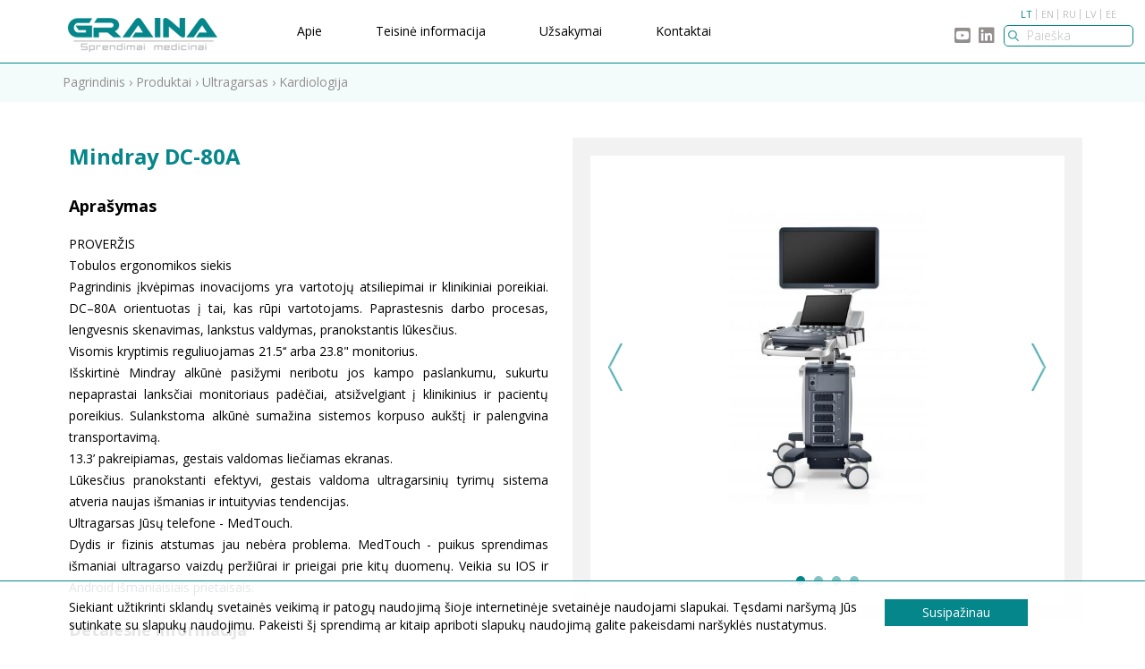

--- FILE ---
content_type: text/html; charset=UTF-8
request_url: https://www.graina.lt/produktai/ultragarsas/kardiologija/mindray-dc-80a
body_size: 9697
content:
<!doctype html>
<!--[if lt IE 9 ]>  <html lang="lt" class="ie intuero productCategory mID-1517 viewProduct lang-1"> <![endif]-->
<!--[if (gte IE 9)|!(IE)]><!--> <html lang="lt" class="intuero productCategory mID-1517 viewProduct lang-1"> <!--<![endif]-->
<head>
    <meta charset="utf-8">
    <!--[if ie]><meta http-equiv="X-UA-Compatible" content="IE=edge"/><![endif]-->
    <base href="https://www.graina.lt/index.php">
    <title>Mindray DC-80A | Graina</title>
    <meta name="generator" content="Intuero">
    <meta name="viewport" content="width=device-width, initial-scale=1">
    <meta property="og:locale" content="lt_LT" />
    <meta property="og:title" content="Mindray DC-80A | Graina" />
    <meta property="og:type" content="website" />
    <meta property="og:url" content="https://www.graina.lt:443/produktai/ultragarsas/kardiologija/mindray-dc-80a" />
    <meta property="og:site_name" content="Graina" />
    <meta property="og:image" content="https://www.graina.lt/media/.thumb/.200x200-create-Mindray-80a-2.jpg" />
    <meta property="og:description" content="Graina" />
    <script src="//ajax.googleapis.com/ajax/libs/jquery/1.9.1/jquery.min.js"></script>
    <script>window.jQuery || document.write('<script src="core/js/jquery-1.9.1.min.js"><\/script>')</script>
    <script src="core/assets/photoswipe/photoswipe-ui-default.min.js"></script>
    <script> makesortable = false; </script>
    <link rel="shortcut icon" href="application/images/favicons/favicon.ico?v=1">
    <link rel="apple-touch-icon" href="application/images/favicons/apple-touch-icon.png">
    <script src="application/js/app.min.js?v=3"></script>
    <script> langID = "1";  </script>
    <link href="application/styles/min.css?v=107" rel="stylesheet" />
    <script>var lteIE8 = false;</script>
    <!--[if lte IE 8]><script> lteIE8 = true; </script> <![endif]-->
    <link rel="alternate" hreflang="lt" href="https://www.graina.lt/produktai/ultragarsas/kardiologija/mindray-dc-80a" />
    <link rel="alternate" hreflang="en" href="https://www.graina.lt/en/products/ultrasound/cardiology/mindray-dc-80a" />
    <link rel="alternate" hreflang="ru" href="https://www.graina.lt/ru/produkti/ulxtrazvuk-uzi/kardiologiya/mindray-dc-80a" />
    <link rel="alternate" hreflang="lv" href="https://www.graina.lt/lv/produkti-1/ultrasonogrfijas-iekrtas/kardioloija/mindray-dc-80a" />
    <link rel="alternate" hreflang="ee" href="https://www.graina.lt/ee/tooted/ultraheli/kardioloogia/mindray-dc-80a" />
    <link rel="canoninal" href="https://www.graina.lt/produktai/ultragarsas/bendroji-echoskopija/mindray-dc-80a" />
    <link href="https://fonts.googleapis.com/css?family=Roboto:400,500,700,400italic|Open+Sans:300,400,600,700,800&amp;subset=cyrillic,cyrillic-ext,greek,greek-ext,latin-ext,vietnamese" rel="stylesheet" type="text/css"><meta name="google-site-verification" content="CObuBQ7VB4PvvMP5UZzCN7LzsX5WyXViYCYYN9JGb0s" />
<!-- Global site tag (gtag.js) - Google Analytics -->
<script async src="https://www.googletagmanager.com/gtag/js?id=UA-117206536-1"></script>
<script>
  window.dataLayer = window.dataLayer || [];
  function gtag(){dataLayer.push(arguments);}
  gtag('js', new Date());

  gtag('config', 'UA-117206536-1');
</script></head>
<body id="intuero"><body id="intuero">
    <!--[if lte IE 7]><script src="core/js/ie6/warning.js"></script><script>window.onload=function(){ie6("core/js/ie6/")}</script><![endif]-->
    <div id="fb-root"></div>
    
  <!--   <script>(function(d, s, id) {
      var js, fjs = d.getElementsByTagName(s)[0];
      if (d.getElementById(id)) return;
      js = d.createElement(s); js.id = id;
      js.src = "//connect.facebook.net/en_US/sdk.js#xfbml=1&version=v2.6&appId=1297360380293688";
      fjs.parentNode.insertBefore(js, fjs);
    }(document, 'script', 'facebook-jssdk'));</script> -->

        
<div class="footer-fix"><div class="footer-fix2"> 
<header id="header" class="cf">
        <div class="container">
            <div class="row mainLine cf">
                <div class="menuLine hidden-xs hidden-sm">
                    <div class="col-xs-2 logoHolder">
                        <a href="https://www.graina.lt/" class="mainLogo">
                            <img src="application/images/logo1.png" alt="">
                        </a>
                    </div>
                    <div class="col-xs-10">
                        <nav id="W45eb" class="menuNavWrap cf"><div id="mainMenu"><ul id="childs77" class="menu lvl-1"><li class="menuItem lvl-1 horizontal noChilds"><a id="menuItem-cMS7L-1642" class="menuItemLink lvl-1" href="https://www.graina.lt/apie">Apie</a></li><li class="menuItem lvl-1 horizontal noChilds"><a id="menuItem-YdmXv-1462" class="menuItemLink lvl-1" href="https://www.graina.lt/teisine-informacija">Teisinė informacija</a></li><li class="menuItem lvl-1 horizontal noChilds"><a id="menuItem-vIKXr-1463" class="menuItemLink lvl-1" href="https://www.uzsakymai.graina.lt/usistema/Page1.aspx?lang=lt" target="_blank">Užsakymai</a></li><li class="menuItem lvl-1 horizontal noChilds"><a id="menuItem-5ufUf-1464" class="menuItemLink lvl-1" href="https://www.graina.lt/kontaktai">Kontaktai</a></li></ul></div></nav>                    </div>
                </div>
                <div class="mobileTopLine">
                    <div class="logoHolder visible-xs visible-sm">
                        <a href="https://www.graina.lt/" class="mainLogo visible-xs visible-sm">
                            <img src="application/images/logo1.png" alt="">
                        </a>
                    </div>
                    <div class="socialIcons">
                                                    <a target="_blank" href="https://www.youtube.com/channel/UCkZuuTRKji7rFByDDboFzFw"><i class="fab fa-youtube-square"></i></a>
                                                                            <a target="_blank" href="https://www.linkedin.com/company/graina/"><i class="fab fa-linkedin"></i></a>
                                            </div>
                    <button class="searchToggle"></button>
                    <button class="button menuToggle hidden-lg hidden-md">
                    </button>
                </div>
                <div class="searchCol">
                    <div class="socialIcons">
                                                    <a target="_blank" href="https://www.youtube.com/channel/UCkZuuTRKji7rFByDDboFzFw"><i class="fab fa-youtube-square"></i></a>
                                                                            <a target="_blank" href="https://www.linkedin.com/company/graina/"><i class="fab fa-linkedin"></i></a>
                                            </div>
                    <div class="rightCol">
                        
    <div class="langs cf">
    <a title="lt" href="https://www.graina.lt/produktai/ultragarsas/kardiologija/mindray-dc-80a" class="first active">LT</a><a title="en" href="https://www.graina.lt/en/products/ultrasound/cardiology/mindray-dc-80a">EN</a><a title="ru" href="https://www.graina.lt/ru/produkti/ulxtrazvuk-uzi/kardiologiya/mindray-dc-80a">RU</a><a title="lv" href="https://www.graina.lt/lv/produkti-1/ultrasonogrfijas-iekrtas/kardioloija/mindray-dc-80a">LV</a><a title="ee" href="https://www.graina.lt/ee/tooted/ultraheli/kardioloogia/mindray-dc-80a">EE</a></div>
                        <div class="searchHolder">
                            <form id="search" action="https://www.graina.lt/paieska" method="GET">
                                <div class="search">
                                    <input type="submit">
                                    <input name="searchValue" type="text" placeholder="Paie&scaron;ka" value="">
                                </div>
                            </form> 
                        </div>
                    </div>
                </div>
            </div>
        </div>
 <div class="bg" id="bg"><span class="up"></span></div>
</header>

<div class="mobileMenuHolder">
    <div class="mobileMenu">
        <a class="menuTitle">Menu</a>
        <nav id="FemsZ" class="menuNavWrap cf"><div class="collapse navbar-collapse" id="mobileMenu"><ul id="childs77" class="menu lvl-1 nav navbar-nav"><li class="menuItem lvl-1 horizontal noChilds"><a id="menuItem-jp3oD-1642" class="menuItemLink lvl-1" href="https://www.graina.lt/apie">Apie</a></li><li class="menuItem lvl-1 horizontal noChilds"><a id="menuItem-fBp7J-1462" class="menuItemLink lvl-1" href="https://www.graina.lt/teisine-informacija">Teisinė informacija</a></li><li class="menuItem lvl-1 horizontal noChilds"><a id="menuItem-b5Xx3-1463" class="menuItemLink lvl-1" href="https://www.uzsakymai.graina.lt/usistema/Page1.aspx?lang=lt" target="_blank">Užsakymai</a></li><li class="menuItem lvl-1 horizontal noChilds"><a id="menuItem-t3Md0-1464" class="menuItemLink lvl-1" href="https://www.graina.lt/kontaktai">Kontaktai</a></li></ul></div></nav>        
    <div class="langs cf">
    <a title="lt" href="https://www.graina.lt/produktai/ultragarsas/kardiologija/mindray-dc-80a" class="first active">LT</a><a title="en" href="https://www.graina.lt/en/products/ultrasound/cardiology/mindray-dc-80a">EN</a><a title="ru" href="https://www.graina.lt/ru/produkti/ulxtrazvuk-uzi/kardiologiya/mindray-dc-80a">RU</a><a title="lv" href="https://www.graina.lt/lv/produkti-1/ultrasonogrfijas-iekrtas/kardioloija/mindray-dc-80a">LV</a><a title="ee" href="https://www.graina.lt/ee/tooted/ultraheli/kardioloogia/mindray-dc-80a">EE</a></div>
    </div>
</div>
<script>
$(document).ready(function(){
    $('.searchToggle').on('click',function(){
        $(this).toggleClass('open');
        $('.searchHolder').toggleClass('open');
        if ($('.searchHolder').hasClass('open')) {
            $('.mobileMenuHolder').css('top', 97);
        } else {
            $('.mobileMenuHolder').css('top', 49);
        }
    });
    $('.bg .up').click(function() {
        $('#mainMenu *').removeClass('active');
        $('.bg').css('height', 0);
        $('.bg .up').css('display', 'none');
        $('.content').css('margin-top', 71);
        $('.breadCrumbs').css('margin-top', 71);
    })
});
$(document).click(function(e){
    if ($(window).width() > 992) {
        if (!$('.bg').is(e.target) && !$('#mainMenu .menuItemLink').is(e.target) && !$('.breadCrumbs a.menu').is(e.target) && $('#mainMenu .menuItemLink').has(e.target).length === 0 && $('.bg').has(e.target).length === 0 ) {
            $('.bg').css('height', 0);
            $('#mainMenu *').removeClass('active');
            $('.content').css('margin-top', 71);
            $('.breadCrumbs').css('margin-top', 71);
            $('.bg .up').css('display', 'none');
        }
    }
});
    //Main menu
    var height = 0;
    var target = '';
    var className = '';
    var currentLevel = 0;
    var initialMenuTitle = $('.menuTitle').text();
    var menuTitles = {};
    var currentMenuLevel = 0;
    $('.menuItem.lvl-2').click(function(e){
        e.preventDefault();
        e.stopPropagation();
        if ($(this).hasClass('noChilds')) {
            window.location.href = $(this).find('.menuItemLink.lvl-2').attr('href');
        }
    });
    $('.menuItemLink.lvl-3').click(function(){
        window.location.href = $(this).attr('href');
    })
     $('.menuItemLink.lvl-4').click(function(){
        window.location.href = $(this).attr('href');
    })
    $('#mainMenu .menuItem.lvl-1').click(function(e){
        showMainMenu($(this), e);
    });
    var timer;
    var delay = 500;
    $('#mainMenu .menuItemLink.lvl-2').hover(function(e) {
            timer = setTimeout(function() {
                if ($('#mainMenu .menuItemLink.lvl-2').hasClass('active')) {
                    $('#mainMenu .menuItemLink.lvl-2').removeClass('active');
                }
                if ($('#mainMenu .menu.lvl-3').hasClass('active')) {
                    $('#mainMenu .menu.lvl-3').removeClass('active');
                }
                if ($('#mainMenu .menuItemLink.lvl-3').hasClass('active')) {
                    $('#mainMenu .menuItemLink.lvl-3').removeClass('active');
                }
                if ($('#mainMenu .menu.lvl-4').hasClass('active')) {
                    $('#mainMenu .menu.lvl-4').removeClass('active');
                    $('#mainMenu .menu.lvl-4 .menuItemLink.lvl-4').removeClass('active');
                }
                if (!$(e.target).parent().hasClass('noChilds')) {
                    $(".menu.lvl-3.active .wrap").css('height', 'inherit');
                    $(e.target).addClass('active');
                    $(e.target).parent().find('.menu.lvl-3').addClass('active');
                    $(e.target).parent().find('.menu.lvl-3 .menuItemLink.lvl-3').addClass('active');
                    $(e.target).parent().find('.menu.lvl-3 .menu.lvl-4').addClass('active');
                    $(e.target).parent().find('.menu.lvl-4 .menuItemLink.lvl-4').addClass('active');
                    $('.bg').css('display', 'block');
                    // var highest = null;
                    //         var hi = 0;
                    //         $(".menu.lvl-3.active .wrap").each(function(){
                    //           var h = $(this).height();
                    //           if(h > hi){
                    //              hi = h;
                    //              highest = $(this);  
                    //           }    
                    //         });
                    //         console.log(hi);
                    // $(".menu.lvl-3.active .wrap").css('height', '0');
                    // $(".menu.lvl-3.active .wrap:first-child").css('height', 'inherit');
                    // $(".menu.lvl-3.active .wrap:last-child").css('height', 'inherit');
                    height = $('.menu.lvl-3.active').height() + $('.menu.lvl-2.active').height() + 20;
                    // height = hi;
                    $('.bg').css('height', height + 10);
                    $('.bg').css('display', 'block');
                    $('.content').css('margin-top', height + 80);
                    $('.breadCrumbs').css('margin-top', height + 80);
                } else {
                    // $(this).find('.menuItemLink.lvl-2').addClass('active');
                }
            }, delay);
        }, function() {
            clearTimeout(timer);
        });
    //Mobile menu
    $('.menuToggle').on('click',function() {
        currentLevel = 0;
        $('#mobileMenu .menuItem').css('display', 'block');
        $('#mobileMenu *').removeClass('active');
        $('.mobileMenuHolder').css('height', 0);
        $('.mobileMenuHolder').toggleClass('open');
        if (currentLevel == 0) {
            $('.mobileMenuHolder.open').css('height', 320);
        } else {
            $('.mobileMenuHolder.open').css('height',  $('#mobileMenu .menu.active.lvl-'+currentMenuLevel).height() + 100);
        }
        $('body').toggleClass('mobileMenuOpen');
        $(this).toggleClass('open');
    });

    $('.menuTitle').on('click', function(){
        hideMenuLevel();
    });

    $('#mobileMenu .menuItemLink').on('click', function(e){
        if (!($(this).parent()).hasClass('noChilds')){
            showMobileMenuLevel($(this), e)
        }
    });

    // $('#mobileMenu .menuItemLink.lvl-3').on('click', function(e) {
    //     return false;
    //     console.log('aa');
    //     e.preventDefault();
    //     e.stopPropagation();
    // });

</script>
<div class="breadCrumbs">
	<div class="container">
		<div class="row">
			<div><a class="" href="https://www.graina.lt/"><span class="home">Pagrindinis</span></a><span class="sep"> › </span><a class="menu 1460">Produktai</a><span class="sep"> › </span><a class="menu 1466">Ultragarsas</a><span class="sep"> › </span><a class="active" href="https://www.graina.lt/produktai/ultragarsas/kardiologija">Kardiologija</a></div>		</div>
	</div>
</div><div class="container">
    <div class="row innerRow">
        <div class="col-xs-12 innerContent">
            <div class="pr_productInner" data-productid="1744">
    <div class="description cf">
        <div class="col-xs-12 col-md-6 descript">
            <h1 class="name">Mindray DC-80A</h1>
            <h3>Apra&scaron;ymas</h3>
                            <div class="shortDescription"><p>PROVERŽIS</p>
<p style="text-align: justify;">Tobulos ergonomikos siekis</p>
<p style="text-align: justify;">Pagrindinis įkvėpimas inovacijoms yra vartotojų atsiliepimai ir klinikiniai poreikiai. DC&ndash;80A orientuotas į tai, kas rūpi vartotojams. Paprastesnis darbo procesas, lengvesnis skenavimas, lankstus valdymas, pranokstantis lūkesčius.</p>
<p style="text-align: justify;">Visomis kryptimis reguliuojamas 21.5&lsquo;&lsquo; arba 23.8" monitorius.</p>
<p style="text-align: justify;">I&scaron;skirtinė Mindray alkūnė pasižymi neribotu jos kampo paslankumu, sukurtu nepaprastai lanksčiai monitoriaus padėčiai, atsižvelgiant į klinikinius ir pacientų poreikius. Sulankstoma alkūnė sumažina sistemos korpuso auk&scaron;tį ir palengvina transportavimą.</p>
<p style="text-align: justify;">13.3&rsquo; pakreipiamas, gestais valdomas liečiamas ekranas.</p>
<p style="text-align: justify;">Lūkesčius pranokstanti efektyvi, gestais valdoma ultragarsinių tyrimų sistema atveria naujas i&scaron;manias ir intuityvias tendencijas.</p>
<p style="text-align: justify;">Ultragarsas Jūsų telefone - MedTouch.</p>
<p style="text-align: justify;">Dydis ir fizinis atstumas jau nebėra problema. MedTouch - puikus sprendimas i&scaron;maniai ultragarso vaizdų peržiūrai ir prieigai prie kitų duomenų. Veikia su IOS ir Android i&scaron;maniaisiais prietaisais.</p></div>
                                        <div class="details cf">
                                            <div class="row">
                            <div class="col-xs-12">
                                <h3>Detalesnė informacija</h3>
                                <div class="info">
                                    <ul>
<li style="text-align: justify;">Klasikinis Mindray dizainas - solidumo ir prakti&scaron;kumo derinys</li>
<li style="text-align: justify;">Vartotojui lengvai suprantama ir priderinama valdymo panelė</li>
<li style="text-align: justify;">Auk&scaron;tos rai&scaron;kos 21,5 arba 23,8 colio įstrižainės LED monitorius</li>
<li style="text-align: justify;">Visomis kryptimis sukiojama monitoriaus alkūnė</li>
<li style="text-align: justify;">Labai plačios 3D ir 4D ultragarsinių tyrimų galimybės</li>
<li style="text-align: justify;">Vieno kristalo 3D/4D daviklių palaikymas</li>
<li style="text-align: justify;">Pilno dydžio klaviatūra pagrindinėje valdymo panelėje</li>
<li style="text-align: justify;">Transezofaginių (TEE) daviklių palaikymas</li>
<li style="text-align: justify;">Programinė įranga visapusi&scaron;kam kardiologinių pacientų i&scaron;tyrimui (Strain/Strain rate, TT QA, Stress Echo,&nbsp;UWN+, Auto IMT ir kt.)</li>
<li style="text-align: justify;">Echo-enriched beamformer</li>
<li style="text-align: justify;">iLive&trade;: i&scaron;skirtinai tikrovi&scaron;kai atkartojami vaisiaus vaizdai</li>
<li style="text-align: justify;">SmartOB&trade;: automati&scaron;kai atliekami pagrindiniai biometriniai matavimai &ndash; BPD, HC, OFD, FL, AC</li>
<li style="text-align: justify;">Į gestus reaguojantis lietimui jautrus valdymo ekranas</li>
<li style="text-align: justify;">MedSight&trade;: perduoda tyrimo informaciją į Android arba iOS įrenginius</li>
<li style="text-align: justify;">Integruota baterija</li>
<li style="text-align: justify;">MedTouch&trade;: aplikacija, kuri suteikia galimybę atlikti tyrimus būnant prie kompiuterio ir naudojantis tais pačiais darbo įrankiais kaip ir dirbant ultragarso aparatu</li>
<li style="text-align: justify;">iWorks&trade;: integruoti standartiniai tyrimų protokolai, sumažinantys tyrimo laiką per pusę</li>
<li style="text-align: justify;">iTouch&trade;: ultragarsinio vaizdo optimizacija vieno klavi&scaron;o paspaudimu</li>
<li style="text-align: justify;">iClear&trade;: triuk&scaron;mo slopinimas</li>
<li style="text-align: justify;">Phase Shift Harmonic Imaging: harmoninis dažnis, padedantis i&scaron;gauti kontrastingesnį ir informatyvesnį vaizdą</li>
<li style="text-align: justify;">Pažangus darbo procesas, sąlygojantis didesnį efektyvumą</li>
<li style="text-align: justify;">Ataskaitų kūrimas: ataskaitų ruo&scaron;iniai, padedantys itin greitai paruo&scaron;ti tyrimo dokumentaciją</li>
<li style="text-align: justify;">DICOM ir kitos integracijos galimybės</li>
<li style="text-align: justify;">iStorage&trade;: automatinis tyrimų duomenų perkėlimas į kompiuterį ar serverį bevieliu ry&scaron;iu</li>
<li style="text-align: justify;">4D ultragarsiniai tyrimai</li>
<li style="text-align: justify;">5-ios aktyvios daviklių jungtys</li>
<li style="text-align: justify;">Gelio &scaron;ildytuvas</li>
</ul>                                </div>
                            </div>
                        </div>
                                    </div>
                    </div>
        <div class="col-xs-12 col-md-6 carousel">
                            <a href="http://" class="manufacturerLogo" target="_blank"><img class="manufacturer" src="" alt=""></a>
                                        <div class="slickCarousel" id="slick-djute">
                                                                    <div class="singleSlide">
                            <img src="media/.thumb/.800x500-create-Mindray-80a-2.jpg" alt="Mindray DC-80A eesvaade">
                        </div>
                                                                    <div class="singleSlide">
                            <img src="media/.thumb/.800x500-create-Mindray-80a-3.jpg" alt="Mindray DC-80A lähivaade">
                        </div>
                                                                    <div class="singleSlide">
                            <img src="media/.thumb/.800x500-create-Mindray-80a-4.jpg" alt="Mindray DC-80A külgvaade">
                        </div>
                                                                    <div class="singleSlide">
                            <img src="media/.thumb/.800x500-create-Mindray-80a-5.jpg" alt="Mindray DC-80A eesvaade">
                        </div>
                                                        </div>
                                                                        </div>
    </div>
</div>
<div class="row">
    <div class="col-xs-12">
        <div class="contactsForm cf">
            <h3>Noriu paklausti</h3>
            <div class="row">
                <div class="col-xs-12 col-md-6">
                 <!--    <span class="text">Mes jums atsakysime per 2 dienas.</span> -->
                    <div class="requisites">
                        <div class="title">
                            <h3>
                                UAB "GRAINA"                            </h3>
                        </div>
                        <div class="address">
                            <img src="application/images/address.png" alt="Address">
                            <span class="address">Durpyno g. 22, LT-36237 Panevėžys</span>
                        </div>
                        <div class="phone">
                            <img src="application/images/phone.png" alt="Phone">
                            <span class="phone">
                                                                    <a href="tel:+37061122970">+37061122970</a>
                                                            </span>
                        </div>
                        <div class="email">
                            <img src="application/images/email.png" alt="Email">
                            <span class="email">
                                                                    <a href="mailto:j.baltrusaitis@graina.lt">j.baltrusaitis@graina.lt</a>
                                                            </span>
                        </div>
                    </div>
                </div>
                <div class="col-xs-12 col-md-6 sendForm">
                    <div class="form-group">
                        <div class="col-xs-6 col-sm-6 input-group name">
                            <input type="text" class="form-control" placeholder="Jūsų vardas" name="name">
                        </div>
                        <div class="col-xs-6 col-sm-6 input-group email">
                            <input type="text" class="form-control" placeholder="Jūsų e-pa&scaron;tas" name="email">
                        </div>
                    </div>
                    <div class="form-group">
                        <div class="col-xs-12 input-group">
                            <textarea class="col-xs-12" name="question" id="" cols="" rows="7" placeholder="Klausimas"></textarea>
                        </div>
                    </div>
                    <div class="buttons">
                        <select name="products">
                                                                                                <option value="2829">Medicininiai monitoriai - Radiologija</option>
                                                                                                                                <option value="2829">Chirurginės rentgeno sistemos - Radiologija</option>
                                                                                                                                <option value="2829">Mobilios rentgeno sistemos - Radiologija</option>
                                                                                                                                <option value="2829">Rentgeno skaitmenizacijos sistemos - Radiologija</option>
                                                                                                                                <option value="2829">Stacionarios rentgeno sistemos - Radiologija</option>
                                                                                                                                <option value="2829">Mamografinės sistemos - Radiologija</option>
                                                                                                                                <option value="2829">Kaulų densitometrijos sistemos (DEXA) - Radiologija</option>
                                                                                                                                <option value="2829">IT sprendimai radiologijai - Radiologija</option>
                                                                                                                                <option value="">Bendroji echoskopija - Ultragarsas</option>
                                                                                                                                <option value="2831" selected>Kardiologija - Ultragarsas</option>
                                                                                                                                <option value="">Akušerija / Ginekologija - Ultragarsas</option>
                                                                                                                                <option value="2831">Tyrimai gydymo aplinkoje (POC) ir MSK - Ultragarsas</option>
                                                                                                                                <option value="">Ultragarsinės technologijos - Ultragarsas</option>
                                                                                                                                <option value="">Hematologija - Laboratorija</option>
                                                                                                                                <option value="">Klinikinė biochemija - Laboratorija</option>
                                                                                                                                <option value="">Šlapimo, sedimento analizatoriai - Laboratorija</option>
                                                                                                                                <option value="">Imunologija - Laboratorija</option>
                                                                                                                                <option value="">Reagentai - Laboratorija</option>
                                                                                                                                <option value="">Chirurginiai stalai - Chirurgija</option>
                                                                                                                                <option value="">Chirurginiai šviestuvai - Chirurgija</option>
                                                                                                                                <option value="">Elektrochirurginiai aparatai - Chirurgija</option>
                                                                                                                                <option value="">Chirurginiai lazeriai - Chirurgija</option>
                                                                                                                                <option value="">Chirurginiai instrumentai - Chirurgija</option>
                                                                                                                                <option value="">Veido-žandikaulių chirurginės priemonės - Chirurgija</option>
                                                                                                                                <option value="">Traumatologija - Chirurgija</option>
                                                                                                                                <option value="">Konsolės - Chirurgija</option>
                                                                                                                                <option value="">Gariniai sterilizatoriai - Sterilizacija / Dezinfekcija</option>
                                                                                                                                <option value="">Žemos temperatūros sterilizatoriai - Sterilizacija / Dezinfekcija</option>
                                                                                                                                <option value="">Automatinės plovimo mašinos - Sterilizacija / Dezinfekcija</option>
                                                                                                                                <option value="2838">Dezinfekcinės kameros - Sterilizacija / Dezinfekcija</option>
                                                                                                                                <option value="">Ultragarsinės plovimo mašinos - Sterilizacija / Dezinfekcija</option>
                                                                                                                                <option value="">Medicinos atliekų nukenksminimo įranga  - Sterilizacija / Dezinfekcija</option>
                                                                                                                                <option value="">Sterilizacijos konteineriai - Sterilizacija / Dezinfekcija</option>
                                                                                                                                <option value="">Transportavimo konteineriai  - Sterilizacija / Dezinfekcija</option>
                                                                                                                                <option value="">Nerūdijančio plieno krepšeliai - Sterilizacija / Dezinfekcija</option>
                                                                                                                                <option value="">Nerūdijančio plieno baldai - Sterilizacija / Dezinfekcija</option>
                                                                                                                                <option value="2838">Paviršių dezinfekcija - Sterilizacija / Dezinfekcija</option>
                                                                                                                                <option value="2838">Odos dezinfekcija - Sterilizacija / Dezinfekcija</option>
                                                                                                                                <option value="2831">Pacientų monitoriai - Gyvybės palaikymas</option>
                                                                                                                                <option value="">Anestezijos sistemos - Gyvybės palaikymas</option>
                                                                                                                                <option value="">Ventiliatoriai (DPV) - Gyvybės palaikymas</option>
                                                                                                                                <option value="">Defibriliatoriai - Gyvybės palaikymas</option>
                                                                                                                                <option value="2839">EKG informacinė sistema - Kardiologija</option>
                                                                                                                                <option value="2839">EKG krūvio sistemos - Kardiologija</option>
                                                                                                                                <option value="2839">EKG Holterio sistemos - Kardiologija</option>
                                                                                                                                <option value="2839">AKS Holterio sistemos - Kardiologija</option>
                                                                                                                                <option value="2839">AKS ir kraujagyslių analizės sistemos - Kardiologija</option>
                                                                                                                                <option value="2839">Kompiuteriniai kardiografai - Kardiologija</option>
                                                                                                                                <option value="2839">3/6/12/15 kanalų kardiografai - Kardiologija</option>
                                                                                                                                <option value="2839">Išorinės kontrapulsacijos sistemos - Kardiologija</option>
                                                                                                                                <option value="2839">Vaisiaus monitoriai - Kita įranga</option>
                                                                                                                                <option value="">Kolposkopai - Kita įranga</option>
                                                                                                                                <option value="">Ginekologinės kėdės - Kita įranga</option>
                                                                                                                                <option value="2842">Krioabliacija - Kita įranga</option>
                                                                                                                                <option value="">Nuotolinis pacientų būklės vertinimas (RPM) - Kita įranga</option>
                                                                                                                                <option value="">Robotinė chirurgija - Kita įranga</option>
                                                                                                                                <option value=""> Rentgeno sistemos - Vet. įranga</option>
                                                                                                                                <option value="">Echoskopai - Vet. įranga</option>
                                                                                                                                <option value="">Anestezijos sistemos - Vet. įranga</option>
                                                                                                                                <option value="2839">Endoskopai - Vet. įranga</option>
                                                                                                                                <option value="">Laboratorinė įranga - Vet. įranga</option>
                                                                                                                                <option value="2839">Pilnas asortimentas Eickemeyer  - Vet. įranga</option>
                                                                                                                                <option value="2841">Endoskopų priežiūra - Endoskopija</option>
                                                                                                                                <option value="">Eluxeo Lite serija - Endoskopija</option>
                                                                                                                                <option value="2901">Informacija pacientui - Ortopedija</option>
                                                                                                                                <option value="">Pulsoksimetrai - Gyvybės palaikymas</option>
                                                                                                                                <option value="2829">Angiografinės sistemos - Radiologija</option>
                                                                                                                                <option value="2842">Ekstrakorporinė litotripsija - Kita įranga</option>
                                                                                                                                <option value="2838">Rankų dezinfekcija ir priežiūra - Sterilizacija / Dezinfekcija</option>
                                                                                                                                <option value="2838">Instrumentų dezinfekcija - Sterilizacija / Dezinfekcija</option>
                                                                                                                                <option value="">Infuzinės pompos - Gyvybės palaikymas</option>
                                                                                                                                <option value="2842">Radioterapinės sistemos (RT) - Kita įranga</option>
                                                                                                                                <option value="2900">Operaciniai mikroskopai - Oftalmologija</option>
                                                                                                                                <option value="2902">Neurochirurgija - Kita įranga</option>
                                                                                                                                <option value="2841">Eluxeo serija - Endoskopija</option>
                                                                                                                                <option value="2901">Endoprotezai klubui - Ortopedija</option>
                                                                                                                                <option value="2841">Kolonoskopija</option>
                                                                                                                                <option value="2841">Bronchoskopija - Endoskopija</option>
                                                                                                                                <option value="2841">G5 Serija - Endoskopija</option>
                                                                                                                                <option value="2841">Endoskopinės ultragarsinės sistemos - Endoskopija</option>
                                                                                                                                <option value="2900">Objektyvi refrakcija - Oftalmologija</option>
                                                                                                                                <option value="2900">Glaukoma ir tinklainės diagnostika - Oftalmologija</option>
                                                                                                                                <option value="2900">Plyšinės lempos - Oftalmologija</option>
                                                                                                                                <option value=""> Tinklainė ir glaukomos diagnostika</option>
                                                                                                                                <option value="2900">Subjektyvi refrakcija - Oftalmologija</option>
                                                                                                                                <option value="2831">Įrangos nuoma</option>
                                                                                                                                <option value="2901">Endoprotezai keliui - Ortopedija</option>
                                                                                                                                <option value="">EP-6000</option>
                                                                                                                                <option value="2900">Chirurginiai mikroskopai</option>
                                                                                                                                <option value="2900">Chirurginiai mikroskopai - Chirurgija</option>
                                                                                    </select>
                        <button class="send">
                            Siųsti                        </button>
                    </div>
                    <div class="text-success"></div>
                </div>
                <div class="requisites mobile col-xs-12">
                    <div class="address">
                        <img src="application/images/address.png" alt="Address">
                        <span class="address">Durpyno g. 22, LT-36237 Panevėžys</span>
                    </div>
                    <div class="phone">
                        <img src="application/images/phone.png" alt="Phone">
                        <span class="phone">
                                                            <a href="tel:+37061122970">+37061122970</a>
                                                    </span>
                    </div>
                    <div class="email">
                        <img src="application/images/email.png" alt="Email">
                        <span class="email">
                                                            <a href="mailto:j.baltrusaitis@graina.lt">j.baltrusaitis@graina.lt</a>
                                                    </span>
                    </div>
                </div>
            </div>
        </div>
    </div>
</div>
<script>
    function send() {
        $('.contactsForm .error').removeClass('error');
        $.ajax(
        {
            url: 'core/defaultActions/ajax/helper.ajax.php',
            type: 'POST',
            data: {
                'methodName': 'saveContactsForm',
                'langID' : langID,
                'args' : {
                   'userData' : {
                        'name' : $('.sendForm [name="name"]').val(),
                        'email' : $('.sendForm [name="email"]').val(),
                        'question' : $('.sendForm [name="question"]').val(),
                        'products' : 'Mindray DC-80A',
                        'responsibleContact' : $('.sendForm [name="products"] option:selected').val()
                    }
                }
            }  
        })
        .done(function(callback) {
            callback = JSON.parse(callback);
            if (callback.return.isOk == false) {
                $.each(callback.return.errors, function(index, val) {
                     $('.contactsForm [name="'+index+'"]').addClass('error');
                });
            } else {$('.text-success').fadeIn();
                $('.text-success').html('Forma i&scaron;siųsta');
                setTimeout(function(){
                    $('.text-success').fadeOut();
                    $('.contactsForm [name="name"]').val('');
                    $('.contactsForm [name="email"]').val('');
                    $('.contactsForm [name="question"]').val('');
                }, 2000);
            }
        });
    }
    $('.send').on('click', function(){
        send();
    });
</script>
<script>
    $('.video .image').click(function() {
        window.open($(this).data('href'), '_blank');
    });

    $('#slick-djute').slick({
        dots: true
    });
    $('.bgManufacturer').css('width', $('img.manufacturer').width());

    //vaizdai
    var $status = $('.pagingInfo');
    var $slickElement = $('#slick-J8t5B');
    $slickElement.on('init reInit afterChange', function (event, slick, currentSlide, nextSlide) {
        var i = (currentSlide ? currentSlide : 0) + 1;
        $status.text(i + '/' + slick.slideCount);
    });

    $slickElement.slick({
        prevArrow: '.prevSlide',
        nextArrow: '.nextSlide'
    });
</script>        </div>
    </div>
</div>

</div> </div> <footer class="footerWrap">
    <div class="footerInfo">
        <div class="container">
            <div class="row">
                <div class="col-xs-12 col-sm-6 col-md-5 contactInfo">
                    UAB ,,Graina" Durpyno g. 22, LT-36237 Panevėžys, Lietuva<br />Tel.: (8 45) 570605. Faksas: (8 45) 433540. El. pa&scaron;tas: info@graina.lt                </div>
                <div class="col-xs-12 col-sm-6 col-md-4 col-md-offset-3 rights">
                    © 2026 Visos teisės saugomos UAB &bdquo;Graina&ldquo;                    <div class="made">Sukurta <a target="_blank" href="http://www.sonaro.lt">SONARO</a></div> 
                </div>
            </div>
        </div>
    </div>
</footer>
<div class="cookiesMessageWrap" style="display:none;">
    <div class="container">
        <div class="col-xs-12 cookiesText">
            Siekiant užtikrinti sklandų svetainės veikimą ir patogų naudojimą &scaron;ioje internetinėje svetainėje naudojami slapukai. Tęsdami nar&scaron;ymą Jūs sutinkate su slapukų naudojimu. Pakeisti &scaron;į sprendimą ar kitaip apriboti slapukų naudojimą galite pakeisdami nar&scaron;yklės nustatymus.        </div>
        <div class="col-xs-12 buttonsWrap">
            <div class="cookiesBtn cookiesMessageAccept">Susipažinau</div>
        </div>
        <div class="clear"></div>
    </div>
</div>
<script>
if (typeof getCookie != 'function') {
    function getCookie(cname) {
        var name = cname + "=";
        var decodedCookie = decodeURIComponent(document.cookie);
        var ca = decodedCookie.split(';');
        for(var i = 0; i <ca.length; i++) {
            var c = ca[i];
            while (c.charAt(0) == ' ') {
                c = c.substring(1);
            }
            if (c.indexOf(name) == 0) {
                return c.substring(name.length, c.length);
            }
        }
        return "";
    }
}
if (getCookie('cookiesaccepted') == '') {

    var cookieExpirationDate = new Date();
    cookieExpirationDate.setMonth(cookieExpirationDate.getMonth() + 1);
    cookieExpirationDate = cookieExpirationDate.toString('r');
    $('.cookiesMessageWrap').show();
    $('.cookiesMessageAccept').on('click', function(){
        $('.cookiesMessageWrap').addClass('closed');
        document.cookie = "cookiesaccepted=true; expires=" + cookieExpirationDate + "; path=/";
    });
}
</script>
    

<!-- Root element of PhotoSwipe. Must have class pswp. -->
<div class="pswp" tabindex="-1" role="dialog" aria-hidden="true">

    <!-- Background of PhotoSwipe. 
         It's a separate element as animating opacity is faster than rgba(). -->
    <div class="pswp__bg">
        
        
    </div>

    <!-- Slides wrapper with overflow:hidden. -->
    <div class="pswp__scroll-wrap">

        <!-- Container that holds slides. 
            PhotoSwipe keeps only 3 of them in the DOM to save memory.
            Don't modify these 3 pswp__item elements, data is added later on. -->
        <div class="pswp__container">
            <div class="pswp__item"></div>
            <div class="pswp__item"></div>
            <div class="pswp__item"></div>
        </div>

        <!-- Default (PhotoSwipeUI_Default) interface on top of sliding area. Can be changed. -->
        <div class="pswp__ui pswp__ui--hidden">

            <div class="pswp__top-bar">

                <!--  Controls are self-explanatory. Order can be changed. -->

                <div class="pswp__counter"></div>

                <button class="pswp__button pswp__button--close" title="Close (Esc)"></button>

                <button class="pswp__button pswp__button--share" title="Share"></button>

                <button class="pswp__button pswp__button--fs" title="Toggle fullscreen"></button>

                <button class="pswp__button pswp__button--zoom" title="Zoom in/out"></button>

                <!-- Preloader demo http://codepen.io/dimsemenov/pen/yyBWoR -->
                <!-- element will get class pswp__preloader--active when preloader is running -->
                <div class="pswp__preloader">
                    <div class="pswp__preloader__icn">
                      <div class="pswp__preloader__cut">
                        <div class="pswp__preloader__donut"></div>
                      </div>
                    </div>
                </div>
            </div>

            <div class="pswp__share-modal pswp__share-modal--hidden pswp__single-tap">
                <div class="pswp__share-tooltip"></div> 
            </div>

            <button class="pswp__button pswp__button--arrow--left" title="Previous (arrow left)">
            </button>

            <button class="pswp__button pswp__button--arrow--right" title="Next (arrow right)">
            </button>

            <div class="pswp__caption">
                <div class="pswp__caption__center"></div>
            </div>

        </div>

    </div>

</div>

</body>
</html>

